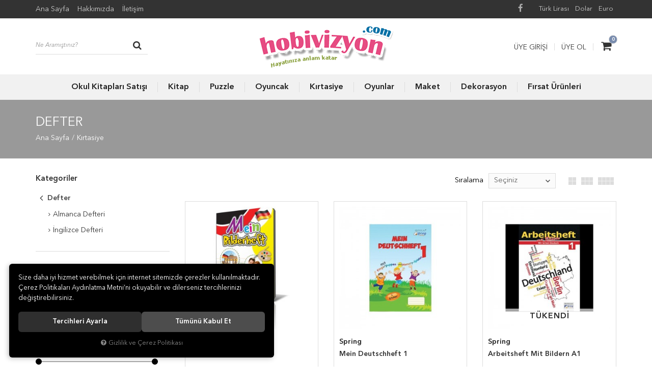

--- FILE ---
content_type: text/html; charset=UTF-8
request_url: https://www.hobivizyon.com/defter
body_size: 51872
content:

<!DOCTYPE html>
<html lang="tr" data-dir="ltr">
<head>
	<!-- Tema 01v2 -->
	<!-- *Header tasarımsal olarak değiştirilmiştir. -->
	<!-- *Ana menü kategorilerden otomatik gelmektedir. -->
	<meta name="viewport" content="width=device-width, initial-scale=1.0, maximum-scale=1.0, user-scalable=no">
	<meta http-equiv="Content-Type" content="text/html; charset=utf-8">
	<!--[if lt IE 9]>
	<script src="//www.hobivizyon.com/themes/cdn/v2/scripts/html5shiv.min.js"></script>
	<script src="//www.hobivizyon.com/themes/cdn/v2/scripts/respond.min.js"></script>
	<![endif]-->
	<meta property="og:title" content="Defter">
	<meta property="og:description" content="Defter">
	<meta name="description" content="Binlerce Türkçe ve yabancı dil kitap, puzzle,oyuncak ve maket birarada. En iyi ve kaliteli markalar burada.">
	<meta name="keywords" content="puzzle, yapboz, kitap, yabancı dil kitap, maket, plastik model, plastik maket, oyuncak, oyuncak bebek, oyuncak araba, kutu oyunları">
	<meta name="robots" content="index,follow">
	<meta name="author" content="www.hobivizyon.com">
	<meta name="msvalidate.01" content="">
	<meta name="yandex-verification" content="">
	<link rel="icon" href="//www.hobivizyon.com/UserFiles/Fotograflar/favicon.png">
	<title>Defter</title>
	<link rel="canonical" href="https://www.hobivizyon.com/defter">
	<script>
		var curl = 'http://www.hobivizyon.com',
			ModulName = 'Urun',
			ccurl = '//www.hobivizyon.com',
			cdn = '//www.hobivizyon.com/themes/cdn',
			VarsayilanResim = '//www.hobivizyon.com/UserFiles/Fotograflar/thumbs/11-gorsel-hazirlaniyor-noimage.png',
			ParaBirimi = 'TRY',
			site = {"curl":"http:\/\/www.hobivizyon.com","ModulName":"Urun","ccurl":"\/\/www.hobivizyon.com","cdn":"\/\/www.hobivizyon.com\/themes\/cdn","VarsayilanResim":"\/\/www.hobivizyon.com\/UserFiles\/Fotograflar\/thumbs\/11-gorsel-hazirlaniyor-noimage.png","GecerliDil":"tr","VaryasyonlariListele":"0","ParaBirimi":"TRY","ParaBirimiSolIkon":"","ParaBirimiSagIkon":"<i class='fa fa-try'><\/i>","StokTakibi":"1","domain":"hobivizyon.com","StoksuzFiyat":"0","GecerliUlke":null,"GecerliIl":null,"GecerliIlce":null,"GecerliMahalle":null,"mobil":false,"teklif":"0","AnonimFiyatGosterme":"0","isUser":false,"VEtiket":[],"kurye":"0","lurl":"\/\/www.hobivizyon.com","GecerliBolge":null,"yuvarlama":"0","CerezMesaji":1,"cookies":{"google_ga":"cookies.marketing","google_ga4":"cookies.marketing","google_gtm":"cookies.marketing","criteo":"cookies.marketing","facebook_pixel":"cookies.marketing","google_adwords":"false"},"ayniSepet":false,"gucluSifre":0,"dhl":"0","google_ga":"UA-6478805-1","google_ga4":"","google_gtm":"","google_adwords":null,"firma":"\u00c7A\u011eDA\u015e ELT K\u0130TABEV\u0130 LTD.\u015eT\u0130.","firmaKisa":"hobivizyon","adresHarita":"0","stoksuzUrunNoIndex":0},
			uye = {"mail":null,"adsoyad":null,"grup_id":null,"telif":0,"unvan":null,"vergi_no":null,"vergi_dairesi":null,"tckn":null,"tip":null,"nakitpuan":0,"nakitpuan_string":null,"smsIzin":null,"mailIzin":null,"bulten":null,"telefon":null};
		var dil = {"cerezmesajitext":null,"cerezmesajikabul":null,"cerez1":"\u00c7erez Tercihleriniz"};
	</script>
	<script src="//www.hobivizyon.com/themes/cdn/v2/jquery-3.6.0/jquery-3.6.0.min.js"></script>
	<script src="//www.hobivizyon.com/themes/cdn/v2/scripts/kvkk.cookie.min.js?v=50777"></script>
	<link rel="stylesheet" href="//www.hobivizyon.com/themes/cdn/v2/fonts/avenir-next/avenir-next.min.css">
	<link rel="stylesheet" href="//www.hobivizyon.com/themes/cdn/v2/fonts/font-awesome/font-awesome.min.css">
	<link rel="stylesheet" href="//www.hobivizyon.com/themes/hobivizyon/css/animations.min.css">
	
	
	<script defer>
		function frontend_cookies_google_ga1(){
			if(cookies.marketing){
			(function(i, s, o, g, r, a, m) {
			i['GoogleAnalyticsObject'] = r;
			i[r] = i[r] || function() {
			(i[r].q = i[r].q || []).push(arguments)
			}, i[r].l = 1 * new Date();
			a = s.createElement(o),
			m = s.getElementsByTagName(o)[0];
			a.async = 1;
			a.src = g;
			m.parentNode.insertBefore(a, m)
			})(window, document, 'script', '//www.google-analytics.com/analytics.js', 'ga');
			ga('create', 'UA-6478805-1', 'auto');
			ga('send', 'pageview');
			}
		}
		frontend_cookies_google_ga1();
	</script>
	
	
	
</head>
<body>

<div id="loading">
	<div class="spinner">
		<div class="double-bounce1"></div>
		<div class="double-bounce2"></div>
	</div>
</div>
<div class="top hidden-xs">
	<div class="container">
		
<ul class="list-unstyled top-nav">
	
	<li><a href="https://www.hobivizyon.com/anasayfa" target="_self">Ana Sayfa</a></li>
	
	<li><a href="https://www.hobivizyon.com/hakkimizda" target="_self">Hakkımızda</a></li>
	
	<li><a href="https://www.hobivizyon.com/iletisim" target="_self">İletişim</a></li>
	
</ul>

		
		
<div class="currency" data-active-currency="">
	<ul class="list-unstyled">
		<li><a href="javascript:void(0);" class="ParaBirimiDegistir" data-kur="1.0000" data-currency="TRY"><span>Türk Lirası</span></a></li>
		<li><a href="javascript:void(0);" class="ParaBirimiDegistir" data-kur="5.5581" data-currency="USD"><span>Dolar</span></a></li>
		<li><a href="javascript:void(0);" class="ParaBirimiDegistir" data-kur="6.1617" data-currency="EUR"><span>Euro</span></a></li>
	</ul>
</div>
	</div>
</div>

<header>
	<div class="container">
		<div class="row">
			<div class="col-xs-2 col-sm-4 visible-xs visible-sm">				
				<button class="mainmenu-toggle" type="button">
					<span class="icon-bar"></span>
					<span class="icon-bar"></span>
					<span class="icon-bar"></span>
				</button>
			</div>
			<div class="col-xs-2 col-sm-4 pull-right">
				<div class="user-cart">
					<script>var SepetV1BosText = 'Sepetinizde ürün bulunamadı.', SepetV1ButonText = 'Sepete Git', SepetV1BaslikText = 'Sepetim', SepetV1ToplamText = 'Toplam', SepetV1AdetText = 'Adet';</script>
<div class="cart dropdown">
	<div class="dropdown-toggle" type="button" data-toggle="dropdown">
		<i class="fa fa-shopping-bag" aria-hidden="true"></i>
		<span class="cart-text">Sepet</span>
		<span class="cart-amount">0</span>
		<span class="cart-total"></span>
	</div>
	<div class="dropdown-menu">
	</div>
</div>
					
					<ul class="user-nav">
						<li><a href="//www.hobivizyon.com/giris">Üye Girişi</a></li>
						<li><a href="//www.hobivizyon.com/yeni-uye">Üye Ol</a></li>
					</ul>
					
					
				</div>
			</div>
			<div class="col-xs-8 col-sm-4 pull-right">
				<a href="//www.hobivizyon.com" class="logo">
					<img src="//www.hobivizyon.com/UserFiles/Fotograflar/10536-10534-logo-png-logo-png-10534-logo-png-logo.png" width="270" height="90" alt="Defter">
				</a>
			</div>
			<div class="col-xs-12 col-sm-12 col-md-4">
				
<script>var KategoriID = "", MarkaID = "";</script>
<div class="search">
	<form id="AramaForm" data-ek="" action="/arama">
		<input type="text" name="Keyword" class="form-control" id="Kelime" value="" tabindex="1" autocomplete="off" placeholder="Ne Aramıştınız?">
		<button id="SearchFormButton" class="btn btn-sm"><i class="fa fa-search" aria-hidden="true"></i><span>Ara</span></button>
	</form>
</div>

			</div>
		</div>
	</div>

	<nav class="mainmenu">
		<div class="nav">
			<div class="container">
				<div class="mobile-menu-buttons">
					<button class="mainmenu-toggle"><span aria-hidden="true">&times;</span></button>
					<a href="//www.hobivizyon.com" class="logo"><img src="//www.hobivizyon.com/UserFiles/Fotograflar/10536-10534-logo-png-logo-png-10534-logo-png-logo.png" width="190" height="60" alt="Defter"></a>
				</div>
				
<ul class="list-unstyled categories-nav">
	<li>
		<a href="https://www.hobivizyon.com/okul-satisi" data-title="Okul Kitapları Satışı">Okul Kitapları Satışı</a>
		<i class="fa fa-angle-down" aria-hidden="true"></i>
		<div class="sub-nav">
			<div class="container">
				<ul class="list-unstyled">
					<li>
						<a href="https://www.hobivizyon.com/alsancak-nevvar-salih-isgoren-mtal" data-title="Alsancak Nevvar Salih İşgören MTAL">Alsancak Nevvar Salih İşgören MTAL</a>
					</li>
					<li>
						<a href="https://www.hobivizyon.com/bakircay-universitesi-ydyo-hazirlik-sinifi" data-title="Bakırçay Üniversitesi YDYÖ Hazırlık Sınıfı">Bakırçay Üniversitesi YDYÖ Hazırlık Sınıfı</a>
					</li>
					<li>
						<a href="https://www.hobivizyon.com/cengiz-aytmatov-sosyal-bilimler-lisesi" data-title="Cengiz Aytmatov Sosyal Bilimler Lisesi">Cengiz Aytmatov Sosyal Bilimler Lisesi</a>
					</li>
					<li>
						<a href="https://www.hobivizyon.com/deu-devlet-konservatuvari-muzik-ve-bale-ortaokulu" data-title="DEÜ Devlet Konservatuvarı Müzik ve Bale Ortaokulu">DEÜ Devlet Konservatuvarı Müzik ve Bale Ortaokulu</a>
					</li>
					<li>
						<a href="https://www.hobivizyon.com/deu-devlet-konservatuvari-muzik-ve-sahne-sanatlari" data-title="DEÜ Devlet Konservatuvarı Müzik ve Sahne Sanatları Lisesi">DEÜ Devlet Konservatuvarı Müzik ve Sahne Sanatları Lisesi</a>
					</li>
					<li>
						<a href="https://www.hobivizyon.com/karamanoglu-mehmetbey-universites" data-title="Karamanoğlu Mehmetbey Üniversitesi YDYÖ Hazırlık Sınıfı">Karamanoğlu Mehmetbey Üniversitesi YDYÖ Hazırlık Sınıfı</a>
					</li>
				</ul>
			</div>
		</div>
	</li>
	<li>
		<a href="https://www.hobivizyon.com/kitap" data-title="Kitap">Kitap</a>
		<i class="fa fa-angle-down" aria-hidden="true"></i>
		<div class="sub-nav">
			<div class="container">
				<ul class="list-unstyled">
					<li>
						<a href="https://www.hobivizyon.com/turkce-kitap" data-title="Türkçe Kitap">Türkçe Kitap</a>
						<i class="fa fa-angle-down" aria-hidden="true"></i>
						<ul class="list-unstyled">
							
							<li>
								<a href="https://www.hobivizyon.com/akademik-bilim" data-title="Akademik - Bilim">Akademik - Bilim</a>
							</li>
							<li>
								<a href="https://www.hobivizyon.com/bilgisayar" data-title="Bilgisayar">Bilgisayar</a>
							</li>
							<li>
								<a href="https://www.hobivizyon.com/cizgi-roman" data-title="Çizgi Roman">Çizgi Roman</a>
							</li>
							<li>
								<a href="https://www.hobivizyon.com/cocuk" data-title="Çocuk">Çocuk</a>
							</li>
							<li>
								<a href="https://www.hobivizyon.com/cok-satanlar" data-title="Çok Satanlar">Çok Satanlar</a>
							</li>
							<li>
								<a href="https://www.hobivizyon.com/din-mitoloji" data-title="Din - Mitoloji">Din - Mitoloji</a>
							</li>
							<li>
								<a href="https://www.hobivizyon.com/edebiyat" data-title="Edebiyat">Edebiyat</a>
							</li>
							<li>
								<a href="https://www.hobivizyon.com/egitim-basvuru" data-title="Eğitim - Başvuru">Eğitim - Başvuru</a>
							</li>
							<li>
								<a href="https://www.hobivizyon.com/genclik" data-title="Gençlik">Gençlik</a>
							</li>
							<li>
								<a href="https://www.hobivizyon.com/hobi" data-title="Hobi">Hobi</a>
							</li>
							<li>
								<a href="https://www.hobivizyon.com/is-dunyasi-ekonomi-hukuk" data-title="İş Dünyası - Ekonomi - Hukuk">İş Dünyası - Ekonomi - Hukuk</a>
							</li>
							<li>
								<a href="https://www.hobivizyon.com/psikoloji-felsefe" data-title="Psikoloji - Felsefe">Psikoloji - Felsefe</a>
							</li>
							<li>
								<a href="https://www.hobivizyon.com/saglik-beslenme" data-title="Sağlık - Beslenme">Sağlık - Beslenme</a>
							</li>
							<li>
								<a href="https://www.hobivizyon.com/sinavlara-hazirlik" data-title="Sınavlara Hazırlık">Sınavlara Hazırlık</a>
							</li>
							<li>
								<a href="https://www.hobivizyon.com/tarih-arastirma-politika" data-title="Tarih-Araştırma-Politika">Tarih-Araştırma-Politika</a>
							</li>
							<li>
								<a href="https://www.hobivizyon.com/toplum-aile-yasam" data-title="Toplum - Aile - Yaşam">Toplum - Aile - Yaşam</a>
							</li>
							<li>
								<a href="https://www.hobivizyon.com/yeni-cikanlar" data-title="Yeni Çıkanlar">Yeni Çıkanlar</a>
							</li>
						</ul>
					</li>
					<li>
						<a href="https://www.hobivizyon.com/yabanci-dil-kitap" data-title="Yabancı Dil Kitap">Yabancı Dil Kitap</a>
						<i class="fa fa-angle-down" aria-hidden="true"></i>
						<ul class="list-unstyled">
							
							<li>
								<a href="https://www.hobivizyon.com/ders-kitaplari-ithal" data-title="Ders Kitapları (İthal)">Ders Kitapları (İthal)</a>
							</li>
							<li>
								<a href="https://www.hobivizyon.com/gramer-kitaplari" data-title="Gramer Kitapları">Gramer Kitapları</a>
							</li>
							<li>
								<a href="https://www.hobivizyon.com/hikaye-kitaplari" data-title="Hikaye Kitapları">Hikaye Kitapları</a>
							</li>
							<li>
								<a href="https://www.hobivizyon.com/konusma-kilavuzlari" data-title="Konuşma Kılavuzları">Konuşma Kılavuzları</a>
							</li>
							<li>
								<a href="https://www.hobivizyon.com/sinavlara-hazirlik-kitaplari" data-title="Sınavlara Hazırlık Kitapları">Sınavlara Hazırlık Kitapları</a>
							</li>
							<li>
								<a href="https://www.hobivizyon.com/sozlukler" data-title="Sözlükler">Sözlükler</a>
							</li>
							<li>
								<a href="https://www.hobivizyon.com/yabanci-dil-ogrenim-kitaplari" data-title="Yabancı Dil Öğrenim Kitapları">Yabancı Dil Öğrenim Kitapları</a>
							</li>
						</ul>
					</li>
				</ul>
			</div>
		</div>
	</li>
	<li>
		<a href="https://www.hobivizyon.com/puzzle" data-title="Puzzle">Puzzle</a>
		<i class="fa fa-angle-down" aria-hidden="true"></i>
		<div class="sub-nav">
			<div class="container">
				<ul class="list-unstyled">
					<li>
						<a href="https://www.hobivizyon.com/1000-parca-puzzle" data-title="1000 Parça Puzzle">1000 Parça Puzzle</a>
					</li>
					<li>
						<a href="https://www.hobivizyon.com/1500-parca-puzzle" data-title="1500 Parça Puzzle">1500 Parça Puzzle</a>
					</li>
					<li>
						<a href="https://www.hobivizyon.com/2000-parca-puzzle" data-title="2000 Parça Puzzle">2000 Parça Puzzle</a>
					</li>
					<li>
						<a href="https://www.hobivizyon.com/3-boyutlu-puzzle-3d-puzzle" data-title="3 Boyutlu Puzzle - 3D Puzzle">3 Boyutlu Puzzle - 3D Puzzle</a>
						<i class="fa fa-angle-down" aria-hidden="true"></i>
						<ul class="list-unstyled">
							
							<li>
								<a href="https://www.hobivizyon.com/kure-puzzle" data-title="Küre Puzzle">Küre Puzzle</a>
							</li>
							<li>
								<a href="https://www.hobivizyon.com/piramit-puzzle" data-title="Piramit Puzzle">Piramit Puzzle</a>
							</li>
							<li>
								<a href="https://www.hobivizyon.com/plastik-yapilar" data-title="Plastik Yapılar">Plastik Yapılar</a>
							</li>
						</ul>
					</li>
					<li>
						<a href="https://www.hobivizyon.com/3000-parca-puzzle" data-title="3000 Parça Puzzle">3000 Parça Puzzle</a>
					</li>
					<li>
						<a href="https://www.hobivizyon.com/4000-parca-puzzle" data-title="4000 Parça Puzzle">4000 Parça Puzzle</a>
					</li>
					<li>
						<a href="https://www.hobivizyon.com/500-parca-puzzle" data-title="500 Parça Puzzle">500 Parça Puzzle</a>
					</li>
					<li>
						<a href="https://www.hobivizyon.com/5000-parca-ve-ustu-puzzle" data-title="5000 Parça ve Üstü Puzzle">5000 Parça ve Üstü Puzzle</a>
					</li>
					<li>
						<a href="https://www.hobivizyon.com/550-600-parca-puzzle" data-title="550-600 Parça Puzzle">550-600 Parça Puzzle</a>
					</li>
					<li>
						<a href="https://www.hobivizyon.com/750-parca-puzzle" data-title="750 Parça Puzzle">750 Parça Puzzle</a>
					</li>
					<li>
						<a href="https://www.hobivizyon.com/ayna-puzzle" data-title="Ayna Puzzle">Ayna Puzzle</a>
					</li>
					<li>
						<a href="https://www.hobivizyon.com/clementoni" data-title="Clementoni">Clementoni</a>
					</li>
					<li>
						<a href="https://www.hobivizyon.com/cocuk-puzzle" data-title="Çocuk Puzzle">Çocuk Puzzle</a>
						<i class="fa fa-angle-down" aria-hidden="true"></i>
						<ul class="list-unstyled">
							
							<li>
								<a href="https://www.hobivizyon.com/1-49-parca-puzzle" data-title="1-49 Parça Puzzle">1-49 Parça Puzzle</a>
							</li>
							<li>
								<a href="https://www.hobivizyon.com/100-149-parca-puzzle" data-title="100-149 Parça Puzzle">100-149 Parça Puzzle</a>
							</li>
							<li>
								<a href="https://www.hobivizyon.com/150-299-parca-puzzle" data-title="150-299 Parça Puzzle">150-299 Parça Puzzle</a>
							</li>
							<li>
								<a href="https://www.hobivizyon.com/300-499-parca-puzzle" data-title="300-499 Parça Puzzle">300-499 Parça Puzzle</a>
							</li>
							<li>
								<a href="https://www.hobivizyon.com/50-99-parca-puzzle" data-title="50-99 Parça Puzzle">50-99 Parça Puzzle</a>
							</li>
							<li>
								<a href="https://www.hobivizyon.com/ahsap-puzzle" data-title="Ahşap Puzzle">Ahşap Puzzle</a>
							</li>
							<li>
								<a href="https://www.hobivizyon.com/kup-puzzle" data-title="Küp Puzzle">Küp Puzzle</a>
							</li>
						</ul>
					</li>
					<li>
						<a href="https://www.hobivizyon.com/jumbo-1000-parca-puzzle" data-title="Jumbo 1000 Parça Puzzle">Jumbo 1000 Parça Puzzle</a>
					</li>
					<li>
						<a href="https://www.hobivizyon.com/kutusu-hasarli-urunler" data-title="Kutusu Hasarlı Ürünler">Kutusu Hasarlı Ürünler</a>
					</li>
					<li>
						<a href="https://www.hobivizyon.com/metal-kutulu-puzzle" data-title="Metal Kutulu Puzzle">Metal Kutulu Puzzle</a>
					</li>
					<li>
						<a href="https://www.hobivizyon.com/minyatur-puzzle" data-title="Minyatür Puzzle">Minyatür Puzzle</a>
					</li>
					<li>
						<a href="https://www.hobivizyon.com/neon-puzzle" data-title="Neon Puzzle">Neon Puzzle</a>
					</li>
					<li>
						<a href="https://www.hobivizyon.com/panoramik-puzzle" data-title="Panoramik Puzzle">Panoramik Puzzle</a>
					</li>
					<li>
						<a href="https://www.hobivizyon.com/plastik-puzzle" data-title="Plastik Puzzle">Plastik Puzzle</a>
					</li>
					<li>
						<a href="https://www.hobivizyon.com/puzzle-aksesuarlari" data-title="Puzzle Aksesuarları">Puzzle Aksesuarları</a>
					</li>
					<li>
						<a href="https://www.hobivizyon.com/saat-puzzle" data-title="Saat Puzzle">Saat Puzzle</a>
					</li>
					<li>
						<a href="https://www.hobivizyon.com/sekilli-puzzle" data-title="Şekilli Puzzle">Şekilli Puzzle</a>
					</li>
				</ul>
			</div>
		</div>
	</li>
	<li>
		<a href="https://www.hobivizyon.com/oyuncak" data-title="Oyuncak">Oyuncak</a>
		<i class="fa fa-angle-down" aria-hidden="true"></i>
		<div class="sub-nav">
			<div class="container">
				<ul class="list-unstyled">
					<li>
						<a href="https://www.hobivizyon.com/ahsap-oyuncaklar" data-title="Ahşap Oyuncaklar">Ahşap Oyuncaklar</a>
					</li>
					<li>
						<a href="https://www.hobivizyon.com/bebek-oyuncaklari" data-title="Bebek Oyuncakları">Bebek Oyuncakları</a>
					</li>
					<li>
						<a href="https://www.hobivizyon.com/bilim-ve-deney-setleri" data-title="Bilim ve Deney Setleri">Bilim ve Deney Setleri</a>
						<i class="fa fa-angle-down" aria-hidden="true"></i>
						<ul class="list-unstyled">
							
							<li>
								<a href="https://www.hobivizyon.com/kazi-setleri" data-title="Kazı Setleri">Kazı Setleri</a>
							</li>
							<li>
								<a href="https://www.hobivizyon.com/kidz-labs" data-title="Kidz Labs">Kidz Labs</a>
							</li>
							<li>
								<a href="https://www.hobivizyon.com/yerkure-bilim-setleri" data-title="Yerküre Bilim Setleri">Yerküre Bilim Setleri</a>
							</li>
							<li>
								<a href="https://www.hobivizyon.com/yesil-bilim-serisi-cevreci-bilim" data-title="Yeşil Bilim Serisi - Çevreci Bilim">Yeşil Bilim Serisi - Çevreci Bilim</a>
							</li>
						</ul>
					</li>
					<li>
						<a href="https://www.hobivizyon.com/cesitli-oyuncaklar" data-title="Çeşitli Oyuncaklar">Çeşitli Oyuncaklar</a>
						<i class="fa fa-angle-down" aria-hidden="true"></i>
						<ul class="list-unstyled">
							
							<li>
								<a href="https://www.hobivizyon.com/elektronik-oyuncaklar" data-title="Elektronik Oyuncaklar">Elektronik Oyuncaklar</a>
							</li>
							<li>
								<a href="https://www.hobivizyon.com/uzaktan-kumandali-araclar" data-title="Uzaktan Kumandalı Araçlar">Uzaktan Kumandalı Araçlar</a>
							</li>
						</ul>
					</li>
					<li>
						<a href="https://www.hobivizyon.com/egitici-oyuncaklar" data-title="Eğitici Oyuncaklar">Eğitici Oyuncaklar</a>
						<i class="fa fa-angle-down" aria-hidden="true"></i>
						<ul class="list-unstyled">
							
							<li>
								<a href="https://www.hobivizyon.com/egitici-oyuncaklar-oyun-hamuru" data-title="Oyun Hamuru">Oyun Hamuru</a>
							</li>
							<li>
								<a href="https://www.hobivizyon.com/role-play" data-title="Role-Play">Role-Play</a>
							</li>
							<li>
								<a href="https://www.hobivizyon.com/tuvalet-egitimi" data-title="Tuvalet Eğitimi">Tuvalet Eğitimi</a>
							</li>
							<li>
								<a href="https://www.hobivizyon.com/yurutecler" data-title="Yürüteçler">Yürüteçler</a>
							</li>
							<li>
								<a href="https://www.hobivizyon.com/zeka-gelistirici-oyuncaklar" data-title="Zeka Geliştirici Oyuncaklar">Zeka Geliştirici Oyuncaklar</a>
							</li>
						</ul>
					</li>
					<li>
						<a href="https://www.hobivizyon.com/eglenceli-sanat-etkinlikleri" data-title="Eğlenceli Sanat Etkinlikleri">Eğlenceli Sanat Etkinlikleri</a>
						<i class="fa fa-angle-down" aria-hidden="true"></i>
						<ul class="list-unstyled">
							
							<li>
								<a href="https://www.hobivizyon.com/baski-sanati" data-title="Baskı Sanatı">Baskı Sanatı</a>
							</li>
							<li>
								<a href="https://www.hobivizyon.com/el-becerileri-boyama-orgu-ve-tasarim" data-title="El Becerileri - Boyama, Örgü ve Tasarım">El Becerileri - Boyama, Örgü ve Tasarım</a>
							</li>
							<li>
								<a href="https://www.hobivizyon.com/kristal-sanati" data-title="Kristal Sanatı">Kristal Sanatı</a>
							</li>
							<li>
								<a href="https://www.hobivizyon.com/mozaik-kum-sanati" data-title="Mozaik / Kum Sanatı">Mozaik / Kum Sanatı</a>
							</li>
						</ul>
					</li>
					<li>
						<a href="https://www.hobivizyon.com/erkek-cocuk-oyuncaklari" data-title="Erkek Çocuk Oyuncakları">Erkek Çocuk Oyuncakları</a>
						<i class="fa fa-angle-down" aria-hidden="true"></i>
						<ul class="list-unstyled">
							
							<li>
								<a href="https://www.hobivizyon.com/oyuncak-figurler-robotlar" data-title="Oyuncak Figürler - Robotlar">Oyuncak Figürler - Robotlar</a>
							</li>
							<li>
								<a href="https://www.hobivizyon.com/silahlar-atis-tabancalari-kiliclar-aksesuarlar" data-title="Silahlar - Atış Tabancaları - Kılıçlar - Aksesuarlar">Silahlar - Atış Tabancaları - Kılıçlar - Aksesuarlar</a>
							</li>
							<li>
								<a href="https://www.hobivizyon.com/tasitlar" data-title="Taşıtlar">Taşıtlar</a>
							</li>
						</ul>
					</li>
					<li>
						<a href="https://www.hobivizyon.com/kiz-cocuk-oyuncaklari" data-title="Kız Çocuk Oyuncakları">Kız Çocuk Oyuncakları</a>
						<i class="fa fa-angle-down" aria-hidden="true"></i>
						<ul class="list-unstyled">
							
							<li>
								<a href="https://www.hobivizyon.com/bebekler" data-title="Bebekler">Bebekler</a>
							</li>
							<li>
								<a href="https://www.hobivizyon.com/oyuncak-figurler" data-title="Oyuncak Figürler">Oyuncak Figürler</a>
							</li>
						</ul>
					</li>
					<li>
						<a href="https://www.hobivizyon.com/kuklalar" data-title="Kuklalar">Kuklalar</a>
					</li>
					<li>
						<a href="https://www.hobivizyon.com/muzikli-ve-sesli-oyuncaklar" data-title="Müzikli ve Sesli Oyuncaklar">Müzikli ve Sesli Oyuncaklar</a>
						<i class="fa fa-angle-down" aria-hidden="true"></i>
						<ul class="list-unstyled">
							
							<li>
								<a href="https://www.hobivizyon.com/0-12-aylik" data-title="0-12 Aylık">0-12 Aylık</a>
							</li>
							<li>
								<a href="https://www.hobivizyon.com/12-36-aylik" data-title="12-36 Aylık">12-36 Aylık</a>
							</li>
							<li>
								<a href="https://www.hobivizyon.com/3-yas-ve-uzeri" data-title="3 Yaş ve Üzeri">3 Yaş ve Üzeri</a>
							</li>
							<li>
								<a href="https://www.hobivizyon.com/6-yas-ve-uzeri" data-title="6 Yaş ve Üzeri">6 Yaş ve Üzeri</a>
							</li>
						</ul>
					</li>
					<li>
						<a href="https://www.hobivizyon.com/pelus-oyuncaklar" data-title="Peluş Oyuncaklar">Peluş Oyuncaklar</a>
					</li>
					<li>
						<a href="https://www.hobivizyon.com/yapi-oyuncaklari" data-title="Yapı Oyuncakları">Yapı Oyuncakları</a>
						<i class="fa fa-angle-down" aria-hidden="true"></i>
						<ul class="list-unstyled">
							
							<li>
								<a href="https://www.hobivizyon.com/lego-oyuncaklari" data-title="Lego Oyuncakları">Lego Oyuncakları</a>
							</li>
						</ul>
					</li>
				</ul>
			</div>
		</div>
	</li>
	<li>
		<a href="https://www.hobivizyon.com/kirtasiye" data-title="Kırtasiye">Kırtasiye</a>
		<i class="fa fa-angle-down" aria-hidden="true"></i>
		<div class="sub-nav">
			<div class="container">
				<ul class="list-unstyled">
					<li>
						<a href="https://www.hobivizyon.com/ajanda-takvim" data-title="Ajanda - Takvim">Ajanda - Takvim</a>
					</li>
					<li>
						<a href="https://www.hobivizyon.com/boya-kalemleri-boyalar" data-title="Boya Kalemleri - Boyalar">Boya Kalemleri - Boyalar</a>
					</li>
					<li>
						<a href="https://www.hobivizyon.com/defter" data-title="Defter">Defter</a>
						<i class="fa fa-angle-down" aria-hidden="true"></i>
						<ul class="list-unstyled">
							
							<li>
								<a href="https://www.hobivizyon.com/almanca-defteri" data-title="Almanca Defteri">Almanca Defteri</a>
							</li>
							<li>
								<a href="https://www.hobivizyon.com/ingilizce-defteri" data-title="İngilizce Defteri">İngilizce Defteri</a>
							</li>
							<li>
								<a href="https://www.hobivizyon.com/ispanyolca-defteri" data-title="İspanyolca Defteri">İspanyolca Defteri</a>
							</li>
						</ul>
					</li>
					<li>
						<a href="https://www.hobivizyon.com/harita" data-title="Harita">Harita</a>
					</li>
					<li>
						<a href="https://www.hobivizyon.com/kalem" data-title="Kalem">Kalem</a>
					</li>
					<li>
						<a href="https://www.hobivizyon.com/kalemkutu" data-title="Kalemkutu">Kalemkutu</a>
					</li>
					<li>
						<a href="https://www.hobivizyon.com/okul-arac-gerecleri" data-title="Okul Araç Gereçleri">Okul Araç Gereçleri</a>
					</li>
					<li>
						<a href="https://www.hobivizyon.com/okul-cantasi" data-title="Okul Çantası">Okul Çantası</a>
					</li>
					<li>
						<a href="https://www.hobivizyon.com/oyun-hamuru" data-title="Oyun Hamuru">Oyun Hamuru</a>
					</li>
					<li>
						<a href="https://www.hobivizyon.com/takvim" data-title="Takvim">Takvim</a>
					</li>
					<li>
						<a href="https://www.hobivizyon.com/termos-matara" data-title="Termos Matara">Termos Matara</a>
					</li>
				</ul>
			</div>
		</div>
	</li>
	<li>
		<a href="https://www.hobivizyon.com/oyunlar" data-title="Oyunlar">Oyunlar</a>
		<i class="fa fa-angle-down" aria-hidden="true"></i>
		<div class="sub-nav">
			<div class="container">
				<ul class="list-unstyled">
					<li>
						<a href="https://www.hobivizyon.com/aile-oyunlari" data-title="Aile Oyunları">Aile Oyunları</a>
					</li>
					<li>
						<a href="https://www.hobivizyon.com/cocuk-oyunlari" data-title="Çocuk Oyunları">Çocuk Oyunları</a>
					</li>
				</ul>
			</div>
		</div>
	</li>
	<li>
		<a href="https://www.hobivizyon.com/maket" data-title="Maket">Maket</a>
		<i class="fa fa-angle-down" aria-hidden="true"></i>
		<div class="sub-nav">
			<div class="container">
				<ul class="list-unstyled">
					<li>
						<a href="https://www.hobivizyon.com/ahsap-gemi-kitleri" data-title="Ahşap Gemi Kitleri">Ahşap Gemi Kitleri</a>
					</li>
					<li>
						<a href="https://www.hobivizyon.com/revell-araba-maketleri" data-title="Revell Araba Maketleri">Revell Araba Maketleri</a>
					</li>
					<li>
						<a href="https://www.hobivizyon.com/revell-askeri-arac-maketleri" data-title="Revell Askeri Araç Maketleri">Revell Askeri Araç Maketleri</a>
					</li>
					<li>
						<a href="https://www.hobivizyon.com/revell-gemi-maketleri" data-title="Revell Gemi Maketleri">Revell Gemi Maketleri</a>
					</li>
					<li>
						<a href="https://www.hobivizyon.com/revell-hediye-setleri" data-title="Revell Hediye Setleri">Revell Hediye Setleri</a>
					</li>
					<li>
						<a href="https://www.hobivizyon.com/revell-helikopter-maketleri" data-title="Revell Helikopter Maketleri">Revell Helikopter Maketleri</a>
					</li>
					<li>
						<a href="https://www.hobivizyon.com/revell-leonardo-da-vinci" data-title="Revell Leonardo da Vinci">Revell Leonardo da Vinci</a>
					</li>
					<li>
						<a href="https://www.hobivizyon.com/revell-model-setleri" data-title="Revell Model Setleri">Revell Model Setleri</a>
					</li>
					<li>
						<a href="https://www.hobivizyon.com/revell-star-wars" data-title="Revell Star Wars">Revell Star Wars</a>
					</li>
					<li>
						<a href="https://www.hobivizyon.com/revell-ucak-maketleri" data-title="Revell Uçak Maketleri">Revell Uçak Maketleri</a>
					</li>
				</ul>
			</div>
		</div>
	</li>
	<li>
		<a href="https://www.hobivizyon.com/dekorasyon" data-title="Dekorasyon">Dekorasyon</a>
		<i class="fa fa-angle-down" aria-hidden="true"></i>
		<div class="sub-nav">
			<div class="container">
				<ul class="list-unstyled">
					<li>
						<a href="https://www.hobivizyon.com/dekoratif-urunler" data-title="Dekoratif Ürünler">Dekoratif Ürünler</a>
					</li>
					<li>
						<a href="https://www.hobivizyon.com/mumlar" data-title="Mumlar">Mumlar</a>
					</li>
				</ul>
			</div>
		</div>
	</li>
	<li>
		<a href="https://www.hobivizyon.com/firsat-urunleri-1291" data-title="Fırsat Ürünleri">Fırsat Ürünleri</a>
	</li>
</ul>

			</div>
		</div>
	</nav>
	<div id="nav-shadow"></div>
</header>

<script>
	var StokDurumuYok = 'TÜKENDİ';
</script>



<div class="page-header">
	<div class="container">
		<div class="breadcrumb">
	<ul class="list-unstyled">
				<li><a href="https://www.hobivizyon.com"><span>Ana Sayfa</span></a></li>
		<li><a href="https://www.hobivizyon.com/kirtasiye"><span>Kırtasiye</span></a></li>
		<li class="last"><a href="https://www.hobivizyon.com/defter"><h1>Defter</h1></a></li>
	</ul>
</div>
	</div>
</div>
<div class="container">
	<div class="row">
		<div class="col-xs-12 col-md-3">
			<div class="left-column">
				<script>
					var FiltreOtomatikCalistir = 1;
				</script>
				
<script src="//www.hobivizyon.com/themes/cdn/v2/scripts/filtre.v1.min.js?v=50777"></script>
<form action="" method="get" id="filterForm" data-pagetype="4">
	<input type="hidden" name="OrderBy" value="" readonly>
	<div class="panel-group filter-container">
		<div class="panel">
			<div class="panel-heading">
				<h4 class="panel-title">Filtrele</h4>
				<a data-toggle="collapse" href="#filter"><i class="fa fa-bars"></i></a>
			</div>
			<div id="filter" class="panel-collapse collapse in">
				<div class="panel-body">
										<div class="panel panel-item categories">
						<div class="panel-heading">
							<h4 class="panel-title">Kategoriler</h4>
							<a data-toggle="collapse" href="#categories"><i class="fa fa-angle-down" aria-hidden="true"></i></a>
						</div>
						<div id="categories" class="panel-collapse collapse in">
							<div class="panel-body">
								<ul class="list-unstyled">
																		<li><a href="https://www.hobivizyon.com/kirtasiye" data-value="1657"><i class="fa fa-arrow-left" aria-hidden="true"></i> Defter</a></li>
									<li><a href="https://www.hobivizyon.com/almanca-defteri" data-value="1660">Almanca Defteri</a></li>
									<li><a href="https://www.hobivizyon.com/ingilizce-defteri" data-value="1659">İngilizce Defteri</a></li>
								</ul>
							</div>
						</div>
					</div>
										<div class="panel panel-item brands">
						<div class="panel-heading">
							<h4 class="panel-title">Markalar</h4>
							<a data-toggle="collapse" href="#brands"><i class="fa fa-angle-down" aria-hidden="true"></i></a>
						</div>
						<div id="brands" class="panel-collapse collapse in">
							<div class="panel-body">
								<ul class="list-unstyled">
																		<li><label for="marka_597"><input type="checkbox" name="marka[]" id="marka_597" value="597" > Spring <span class="number">(2)</span></label></li>
								</ul>
							</div>
						</div>
					</div>
										<div class="panel panel-item prices">
						<div class="panel-heading">
							<h4 class="panel-title">Fiyat Aralığı</h4>
							<a data-toggle="collapse" href="#prices"><i class="fa fa-angle-down" aria-hidden="true"></i></a>
						</div>
						<div id="prices" class="panel-collapse collapse in">
							<div class="panel-body">
								<div class="price-range">
									<div class="range">
										<span class="min_val">11</span>
										<span class="max_val">540</span>
										<input type="hidden" class="min_value" value="11" id="EnDusukFiyatLimit">
										<input type="hidden" class="max_value" value="540" id="EnYuksekFiyatLimit">
										<input type="hidden" name="EnDusukFiyat" id="EnDusukFiyat" value="11" placeholder="11">
										<input type="hidden" name="EnYuksekFiyat" id="EnYuksekFiyat" value="540" placeholder="540">
										<input class="para_birimi" type="hidden" value="" id="ParaBirimi">
									</div>
									<div id="slider"></div>
								</div>
							</div>
						</div>
					</div>
					
					<button type="button" class="btn hide" id="filterTrigger">Filtrele</button>
					<button type="button" class="btn hide" id="filterReset">Filtre Temizle</button>
				</div>
			</div>
		</div>
	</div>
  <!--<input type="hidden" name="KeywordFiltre" value="" readonly>-->
</form>

			</div>
		</div>
		<div class="col-xs-12 col-md-9">
			
<script>var curl = "http://www.hobivizyon.com", ModulName = "Urun", SelectedOrderBy = "", soldOut = "Tükendi";</script>
<script src="//www.hobivizyon.com/themes/cdn/v2/scripts/urun.liste.min.js"></script>







<div class="category-detail"></div>

<div class="page-options">
	<div class="row">
		<div class="col-xs-12 options">
			
			<div class="order-by">
				<label>Sıralama</label>
				<select id="OrderBySelect" class="form-control">
					<option value="">Seçiniz</option>
					<option id="OrderByEnYeni" value="OrderByEnYeni" data-value="0">En Yeniler</option>
					
					<option id="OrderBySatis" value="OrderBySatis" data-value="0">Çok Satanlar</option>
					
					
					<option id="OrderByFiyatArtan" value="OrderByFiyatArtan" data-value="0">Artan Fiyat</option>
					<option id="OrderByFiyatAzalan" value="OrderByFiyatAzalan" data-value="0">Azalan Fiyat</option>
					
					
					<option id="OrderByIndirim" value="OrderByIndirim" data-value="0">İndirimdekiler</option>
					
					<option id="az" value="az" data-value="0">A'dan Z'ye</option>
					<option id="za" value="za" data-value="0">Z'den A'ya</option>
				</select>
			</div>
			
			<div class="view-style" data-status="4">
				<label>Görüntüleme</label>
				<span id="one" data-col="col-xs-12 col-sm-6 col-md-4 col-lg-4"></span>
				<span id="two" data-col="col-xs-6 col-sm-6 col-md-6 col-lg-6"></span>
				<span id="three" data-col="col-xs-6 col-sm-4 col-md-4 col-lg-4"></span>
				<span id="four" data-col="col-xs-6 col-sm-3 col-md-3 col-lg-3"></span>
			</div>
		</div>
	</div>
</div>


<div class="products-list">
	<ul class="row">
		
		<li class="col-xs-6 col-sm-4 col-md-4 col-lg-4">
			<div class="products-item" data-stock="1">
	<div class="image">
		<a href="https://www.hobivizyon.com/mein-bilderheft" class="image">
			<img class="b-lazy"	src="//www.hobivizyon.com/themes/cdn/images/hipotenus/placeholder.gif" data-src="//www.hobivizyon.com/UserFiles/Fotograflar/thumbs/63793-mein-bilderheft-20149717641-deft.jpg" alt="Mein Bilderheft">
		</a>
		<div class="buttons">
			<a href="https://www.hobivizyon.com/mein-bilderheft"><i class="fa fa-search" aria-hidden="true"></i><span>İncele</span></a>
			<button class="SepeteEkleButton" data-urun-id="46128"><i class="fa fa-shopping-cart" aria-hidden="true"></i><span>Sepete Ekle</span></button>
			<button class="HemenAlButton" data-urun-id="46128"><i class="fa fa-shopping-cart" aria-hidden="true"></i><span>Hemen Al</span></button>
			<button class="FavoriEkleSilButton" data-param="FavorilereEkle" data-type="1" data-urun-id="46128"><i class="fa fa-heart" aria-hidden="true"></i><span class="text">Favorilere Ekle</span></button>
		</div>
	</div>
	<ul class="labels">
		<li class="yeni" data-value="0"><i class="fa fa-check" aria-hidden="true"></i><span>Yeni</span></li>
		<li class="firsat" data-value="0"><i class="fa fa-bell" aria-hidden="true"></i><span>Fırsat Ürünü</span></li>
		<li class="editorun-secimi" data-value="0"><i class="fa fa-star" aria-hidden="true"></i><span>Editörün Seçimi</span></li>
		<li class="kampanya" data-value="0"><i class="fa fa-gift" aria-hidden="true"></i><span>Kampanyalı Ürün</span></li>
		<li class="garanti" data-value="0"><i class="fa fa-certificate" aria-hidden="true"></i><span>24 Ay Garanti</span></li>
		<li class="montaj" data-value=""><i class="fa fa-cog" aria-hidden="true"></i><span>Ücretsiz Montaj</span></li>
		<li class="ucretsiz-kargo" data-value="0"><i class="fa fa-truck" aria-hidden="true"></i><span>Ücretsiz Kargo</span></li>
		<li class="hizli-kargo" data-value="0"><i class="fa fa-plane" aria-hidden="true"></i><span>Hızlı Kargo</span></li>
		<li class="teslimat" data-value=""><i class="fa fa-paper-plane" aria-hidden="true"></i><span>Aynı Gün Teslimat</span></li>
	</ul>
	<div class="detail">
		
		<a href="https://www.hobivizyon.com/eradil" class="brand">Eradil </a>
		
		<!--<a href="https://www.hobivizyon.com/defter" class="category">Defter</a>-->
		<a href="https://www.hobivizyon.com/mein-bilderheft" class="name">Mein Bilderheft</a>
		<p class="description"></p>
		<div class="price">
			
			
			
			
			<div class="last-price">410,00 <i class='fa fa-try'></i></div>
						
			
			
		</div>
	</div>
</div>
		</li>
		
		<li class="col-xs-6 col-sm-4 col-md-4 col-lg-4">
			<div class="products-item" data-stock="1">
	<div class="image">
		<a href="https://www.hobivizyon.com/mein-deutschheft-1" class="image">
			<img class="b-lazy"	src="//www.hobivizyon.com/themes/cdn/images/hipotenus/placeholder.gif" data-src="//www.hobivizyon.com/UserFiles/Fotograflar/thumbs/57994-12204-buyuk-jpg-12204-buyuk.jpg" alt="Mein Deutschheft 1">
		</a>
		<div class="buttons">
			<a href="https://www.hobivizyon.com/mein-deutschheft-1"><i class="fa fa-search" aria-hidden="true"></i><span>İncele</span></a>
			<button class="SepeteEkleButton" data-urun-id="43367"><i class="fa fa-shopping-cart" aria-hidden="true"></i><span>Sepete Ekle</span></button>
			<button class="HemenAlButton" data-urun-id="43367"><i class="fa fa-shopping-cart" aria-hidden="true"></i><span>Hemen Al</span></button>
			<button class="FavoriEkleSilButton" data-param="FavorilereEkle" data-type="1" data-urun-id="43367"><i class="fa fa-heart" aria-hidden="true"></i><span class="text">Favorilere Ekle</span></button>
		</div>
	</div>
	<ul class="labels">
		<li class="yeni" data-value="0"><i class="fa fa-check" aria-hidden="true"></i><span>Yeni</span></li>
		<li class="firsat" data-value="0"><i class="fa fa-bell" aria-hidden="true"></i><span>Fırsat Ürünü</span></li>
		<li class="editorun-secimi" data-value="0"><i class="fa fa-star" aria-hidden="true"></i><span>Editörün Seçimi</span></li>
		<li class="kampanya" data-value="0"><i class="fa fa-gift" aria-hidden="true"></i><span>Kampanyalı Ürün</span></li>
		<li class="garanti" data-value="0"><i class="fa fa-certificate" aria-hidden="true"></i><span>24 Ay Garanti</span></li>
		<li class="montaj" data-value=""><i class="fa fa-cog" aria-hidden="true"></i><span>Ücretsiz Montaj</span></li>
		<li class="ucretsiz-kargo" data-value="0"><i class="fa fa-truck" aria-hidden="true"></i><span>Ücretsiz Kargo</span></li>
		<li class="hizli-kargo" data-value="0"><i class="fa fa-plane" aria-hidden="true"></i><span>Hızlı Kargo</span></li>
		<li class="teslimat" data-value=""><i class="fa fa-paper-plane" aria-hidden="true"></i><span>Aynı Gün Teslimat</span></li>
	</ul>
	<div class="detail">
		
		<a href="https://www.hobivizyon.com/spring" class="brand">Spring</a>
		
		<!--<a href="https://www.hobivizyon.com/defter" class="category">Defter</a>-->
		<a href="https://www.hobivizyon.com/mein-deutschheft-1" class="name">Mein Deutschheft 1</a>
		<p class="description"></p>
		<div class="price">
			
			
			
			
			<div class="last-price">540,00 <i class='fa fa-try'></i></div>
						
			
			
		</div>
	</div>
</div>
		</li>
		
		<li class="col-xs-6 col-sm-4 col-md-4 col-lg-4">
			<div class="products-item" data-stock="0">
	<div class="image">
		<a href="https://www.hobivizyon.com/arbeitsheft-mit-bildern-a1" class="image">
			<img class="b-lazy"	src="//www.hobivizyon.com/themes/cdn/images/hipotenus/placeholder.gif" data-src="//www.hobivizyon.com/UserFiles/Fotograflar/thumbs/57986-13691-buyuk-jpg-13691-buyuk.jpg" alt="Arbeitsheft Mit Bildern A1">
		</a>
		<div class="buttons">
			<a href="https://www.hobivizyon.com/arbeitsheft-mit-bildern-a1"><i class="fa fa-search" aria-hidden="true"></i><span>İncele</span></a>
			<button class="SepeteEkleButton" data-urun-id="44108"><i class="fa fa-shopping-cart" aria-hidden="true"></i><span>Sepete Ekle</span></button>
			<button class="HemenAlButton" data-urun-id="44108"><i class="fa fa-shopping-cart" aria-hidden="true"></i><span>Hemen Al</span></button>
			<button class="FavoriEkleSilButton" data-param="FavorilereEkle" data-type="1" data-urun-id="44108"><i class="fa fa-heart" aria-hidden="true"></i><span class="text">Favorilere Ekle</span></button>
		</div>
	</div>
	<ul class="labels">
		<li class="yeni" data-value="0"><i class="fa fa-check" aria-hidden="true"></i><span>Yeni</span></li>
		<li class="firsat" data-value="0"><i class="fa fa-bell" aria-hidden="true"></i><span>Fırsat Ürünü</span></li>
		<li class="editorun-secimi" data-value="0"><i class="fa fa-star" aria-hidden="true"></i><span>Editörün Seçimi</span></li>
		<li class="kampanya" data-value="0"><i class="fa fa-gift" aria-hidden="true"></i><span>Kampanyalı Ürün</span></li>
		<li class="garanti" data-value="0"><i class="fa fa-certificate" aria-hidden="true"></i><span>24 Ay Garanti</span></li>
		<li class="montaj" data-value=""><i class="fa fa-cog" aria-hidden="true"></i><span>Ücretsiz Montaj</span></li>
		<li class="ucretsiz-kargo" data-value="0"><i class="fa fa-truck" aria-hidden="true"></i><span>Ücretsiz Kargo</span></li>
		<li class="hizli-kargo" data-value="0"><i class="fa fa-plane" aria-hidden="true"></i><span>Hızlı Kargo</span></li>
		<li class="teslimat" data-value=""><i class="fa fa-paper-plane" aria-hidden="true"></i><span>Aynı Gün Teslimat</span></li>
	</ul>
	<div class="detail">
		
		<a href="https://www.hobivizyon.com/spring" class="brand">Spring</a>
		
		<!--<a href="https://www.hobivizyon.com/defter" class="category">Defter</a>-->
		<a href="https://www.hobivizyon.com/arbeitsheft-mit-bildern-a1" class="name">Arbeitsheft Mit Bildern A1</a>
		<p class="description"></p>
		<div class="price">
			
			
			
			
			<div class="last-price"><span style='color: red;'>TÜKENDİ</a> </div>
						
			
			
		</div>
	</div>
</div>
		</li>
		
		<li class="col-xs-6 col-sm-4 col-md-4 col-lg-4">
			<div class="products-item" data-stock="0">
	<div class="image">
		<a href="https://www.hobivizyon.com/smart-english-notebook" class="image">
			<img class="b-lazy"	src="//www.hobivizyon.com/themes/cdn/images/hipotenus/placeholder.gif" data-src="//www.hobivizyon.com/UserFiles/Fotograflar/thumbs/57859-4036-buyuk-jpg-4036-buyuk.jpg" alt="Smart English Notebook">
		</a>
		<div class="buttons">
			<a href="https://www.hobivizyon.com/smart-english-notebook"><i class="fa fa-search" aria-hidden="true"></i><span>İncele</span></a>
			<button class="SepeteEkleButton" data-urun-id="40257"><i class="fa fa-shopping-cart" aria-hidden="true"></i><span>Sepete Ekle</span></button>
			<button class="HemenAlButton" data-urun-id="40257"><i class="fa fa-shopping-cart" aria-hidden="true"></i><span>Hemen Al</span></button>
			<button class="FavoriEkleSilButton" data-param="FavorilereEkle" data-type="1" data-urun-id="40257"><i class="fa fa-heart" aria-hidden="true"></i><span class="text">Favorilere Ekle</span></button>
		</div>
	</div>
	<ul class="labels">
		<li class="yeni" data-value="0"><i class="fa fa-check" aria-hidden="true"></i><span>Yeni</span></li>
		<li class="firsat" data-value="0"><i class="fa fa-bell" aria-hidden="true"></i><span>Fırsat Ürünü</span></li>
		<li class="editorun-secimi" data-value="0"><i class="fa fa-star" aria-hidden="true"></i><span>Editörün Seçimi</span></li>
		<li class="kampanya" data-value="0"><i class="fa fa-gift" aria-hidden="true"></i><span>Kampanyalı Ürün</span></li>
		<li class="garanti" data-value="0"><i class="fa fa-certificate" aria-hidden="true"></i><span>24 Ay Garanti</span></li>
		<li class="montaj" data-value=""><i class="fa fa-cog" aria-hidden="true"></i><span>Ücretsiz Montaj</span></li>
		<li class="ucretsiz-kargo" data-value="0"><i class="fa fa-truck" aria-hidden="true"></i><span>Ücretsiz Kargo</span></li>
		<li class="hizli-kargo" data-value="0"><i class="fa fa-plane" aria-hidden="true"></i><span>Hızlı Kargo</span></li>
		<li class="teslimat" data-value=""><i class="fa fa-paper-plane" aria-hidden="true"></i><span>Aynı Gün Teslimat</span></li>
	</ul>
	<div class="detail">
		
		<!--<a href="https://www.hobivizyon.com/defter" class="category">Defter</a>-->
		<a href="https://www.hobivizyon.com/smart-english-notebook" class="name">Smart English Notebook</a>
		<p class="description"></p>
		<div class="price">
			
			
			
			
			<div class="last-price"><span style='color: red;'>TÜKENDİ</a> </div>
						
			
			
		</div>
	</div>
</div>
		</li>
		
	</ul>
	
	<p>4 adet ürün bulunmuştur.</p>
</div>



		</div>
	</div>
</div>
<script src="//www.hobivizyon.com/themes/hobivizyon/js/theme-list.min.js?v=50777" defer></script>













<div class="ebulletin">
	<div class="container">
		<h4 class="theme-h4">E-Bülten <span>Abone Ol</span></h4>
		<p>En son haberler, bildirimler ve daha fazla tasarım için kaydolun</p>
		<form id="bultenform" name="bultenform" action="" method="post">
			<input type="email" class="form-control" maxlength="150" data-rule-email="true" data-rule-required="true" placeholder="E-mail adresi yazınız" name="BultenMail" id="BultenMail">
			<button class="btn" name="BultenEkle">Gönder</button>
		</form>
	</div>
</div>
<footer>
	<div class="container">
		<div class="row">
			<div class="col-xs-12 col-sm-6 col-md-7">
				
<ul class="footer-nav list-unstyled">
	
	<li><a href="javascript:void(0);" target="_self">KURUMSAL</a></li>
	
	<li><a href="javascript:void(0);" target="_self">ÖDEME</a></li>
	
	<li><a href="https://www.hobivizyon.com/iletisim" target="_self">İLETİŞİM</a></li>
	
	<li><a href="/tahsilat-ekrani" target="_self">Online Tahsilat</a></li>
	
</ul>

			</div>
			<div class="col-xs-12 col-sm-6 col-md-5 text-center">
				<h4 class="theme-h4">Sosyal Medya</h4>
				<ul class="list-unstyled list-inline social-media">
					
					<li><a href="https://tr-tr.facebook.com/hobivizyon/" class="facebook" target="_blank"><i class="fa fa-facebook" aria-hidden="true"></i></a></li>
					
					
					
					
					
					
				</ul>
				<img src="//www.hobivizyon.com/themes/hobivizyon/images/cards.jpg" width="364" height="30" alt="Visa, Mastercard, 3D Secure">
				<p>© 2019 ÇAĞDAŞ ELT KİTABEVİ LTD.ŞTİ. Tüm hakları saklıdır.</p>
			</div>
		</div>
	</div>
</footer>
<a href="https://www.hipotenus.com.tr" target="_blank" id="hipotenus"><img src="//www.hobivizyon.com/themes/genel/images/hipotenus03.png?t=icon" width="15" height="19" alt="Hipotenüs"> <span>Hipotenüs<sup>®</sup> Yeni Nesil E-Ticaret Sistemleri ile Hazırlanmıştır.</span></a>
<div class="up"><i class="fa fa-chevron-circle-up" aria-hidden="true"></i> Yukarı</div>

<link rel="stylesheet" href="//www.hobivizyon.com/themes/hobivizyon/css/css.demeti.min.css?v=50777">
<script src="//www.hobivizyon.com/themes/hobivizyon/js/js.demeti.min.js?v=50777" defer></script>
<script>
    $(function(){
	    frontend_cookies_facebook_pixel1();
    });
	function frontend_cookies_facebook_pixel1(){
        if(typeof fbc_id !== 'undefined' && typeof fbq == "function"){
            var externalid = {};
            if($eticaret.storage.get('logincache') == false || ($eticaret.storage.get('logincache') == 'member' && uye.mail == null) || ($eticaret.storage.get('logincache') == 'anonymous' && uye.mail != null)){
                if(uye.mail != null){
                    $eticaret.storage.set('logincache', 'member');
                }else{
                    $eticaret.storage.set('logincache', 'anonymous');
                }
                $.ajax({
                    url: '/ajax.php?p=Uyelik&a=facebook-conversion',
                    type: 'post',
                    data: null,
                    //async: false,
                    success: function(d){
                        var data = $.parseJSON(d);
                        if(!data.hasOwnProperty('error')){
                            result = data['result'];
                            externalid = {'external_id': result.external_id};
                            $eticaret.storage.set('externalidcache', result.external_id);
                            fbq('init', fbc_id, externalid);
                            fbq('track', 'PageView');
                            if(typeof cookies_facebookpixel == "function"){cookies_facebookpixel();}
                        }
                    }
                });
            }else{
                externalid = {'external_id': $eticaret.storage.get('externalidcache')};
                fbq('init', fbc_id, externalid);
                fbq('track', 'PageView');
                if(typeof cookies_facebookpixel == "function"){cookies_facebookpixel();}
            }
        }
    }
</script>
<script type="application/ld+json">{"@context":"http:\/\/schema.org\/","@type":"BreadcrumbList","itemListElement":[{"@type":"ListItem","position":1,"item":{"@id":"https:\/\/www.hobivizyon.com","name":"Ana Sayfa"}},{"@type":"ListItem","position":2,"item":{"@id":"https:\/\/www.hobivizyon.com\/kirtasiye","name":"K\u0131rtasiye"}},{"@type":"ListItem","position":3,"item":{"@id":"https:\/\/www.hobivizyon.com\/defter","name":"Defter"}}]}</script>
<script src="//www.hobivizyon.com/themes/cdn/v2/scripts/conversion.min.js?v=50777" defer></script>
</body>
</html>


--- FILE ---
content_type: text/html; charset=UTF-8
request_url: https://www.hobivizyon.com/ajax.php?p=Siparis&a=Sepet
body_size: 1285
content:
{"result":{"UrunList":[],"ParaBirimiCode":"TRY","ParaBirimi":"<i class='fa fa-try'><\/i>","UrunSayisi":0,"KDV":"0 <i class='fa fa-try'><\/i>","ToplamFiyat":"0,00","KargoFiyati":"Hesaplanmad\u0131","Kampanya":0,"EnFazlaTaksitSayisi":9,"UcretsizKargoIcinKalan":"\u00dccretsiz kargo hakk\u0131 kazanman\u0131za 899,00 <i class='fa fa-try'><\/i> kald\u0131!","AraToplamFiyat":"0,00","AraToplamFiyatString":"0,00 <i class='fa fa-try'><\/i>","ToplamFiyatString":"0,00 <i class='fa fa-try'><\/i>","KDVString":"0,00 <i class='fa fa-try'><\/i>","HavaleToplamFiyat":"0,00","HavaleToplamFiyatString":"0,00 <i class='fa fa-try'><\/i>","Kargo":0,"KapidaOdeme":0,"SeffafKargo":0,"SonListeleme":"2026-01-16 18:07:21","ToplamDesi":0,"view":[{"id":1,"title":"\u00dccretler","items":[{"id":1,"title":"Ara Toplam","value":"0,00 <i class='fa fa-try'><\/i>"},{"id":8,"title":"Havale ile ara Toplam","value":"0,00 <i class='fa fa-try'><\/i>"}]}],"Havale":{"AraToplamFiyat":"0,00","AraToplamFiyatString":"0,00 <i class='fa fa-try'><\/i>","ToplamFiyat":"0,00","ToplamFiyatString":"0,00 <i class='fa fa-try'><\/i>","KDV":0,"KDVString":"0,00 <i class='fa fa-try'><\/i>","Kargo":0,"KapidaOdeme":0,"SeffafKargo":0,"ParaBirimi":"<i class='fa fa-try'><\/i>"},"authedCats":[]}}

--- FILE ---
content_type: text/javascript
request_url: https://www.hobivizyon.com/themes/hobivizyon/js/theme-list.min.js?v=50777
body_size: 1447
content:
$(document).ready(function(){""!==Cookies.get("viewStyle")&&($(".products-list>ul>li").attr("class",$(".view-style #"+Cookies.get("viewStyle")).attr("data-col")),$(".view-style #"+Cookies.get("viewStyle")).addClass("active").siblings("span").removeClass("active"))}),$(function(){$(".view-style span").click(function(){$(".products-list>ul>li").attr("class",$(this).attr("data-col")),$(this).addClass("active").siblings("span").removeClass("active"),Cookies.set("viewStyle",$(this).attr("id"),{expires:7})}),$(".orderby").insertAfter(".breadcrumb").removeClass("hide"),$(".category-banner").length&&($(".category-banner").insertAfter(".page-header"),$(".page-header .breadcrumb").prependTo(".page-options>.row").wrap('<div class="col-xs-12 col-sm-6"></div>'),$(".page-header").remove(),$(".page-options .options").attr("class","col-xs-12 col-sm-6 options")),$(".category-banner-slider").length&&($(".category-banner").length||($(".category-banner-slider").prependTo($(".page-header").next(".container")),$(".page-header .breadcrumb").prependTo(".page-options>.row").wrap('<div class="col-xs-12 col-sm-6"></div>'),$(".page-header").remove(),$(".page-options .options").attr("class","col-xs-12 col-sm-6 options")),$(".category-banner-slider").slick({autoplay:!0,infinite:!0,arrows:!0,dots:!0,speed:300})),0==site.teklif&&$('.products-item[data-stock="0"] .image').append('<div class="sold-out">'+StokDurumuYok+"</div>")});